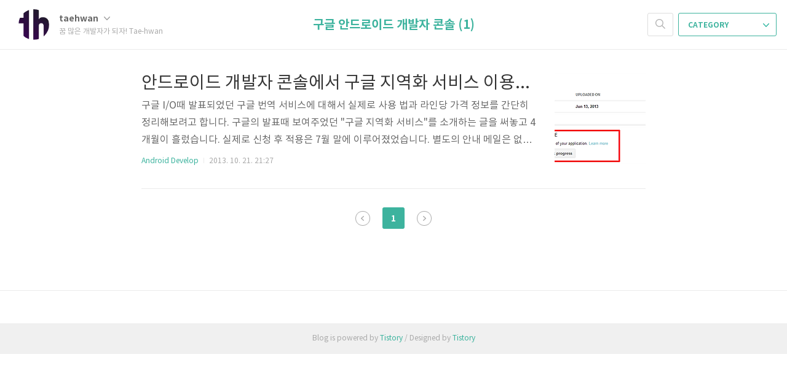

--- FILE ---
content_type: text/html;charset=UTF-8
request_url: https://thdev.net/tag/%EA%B5%AC%EA%B8%80%20%EC%95%88%EB%93%9C%EB%A1%9C%EC%9D%B4%EB%93%9C%20%EA%B0%9C%EB%B0%9C%EC%9E%90%20%EC%BD%98%EC%86%94
body_size: 24468
content:
<!doctype html>
<html lang="ko">

                                                                                <head>
                <script type="text/javascript">if (!window.T) { window.T = {} }
window.T.config = {"TOP_SSL_URL":"https://www.tistory.com","PREVIEW":false,"ROLE":"guest","PREV_PAGE":"","NEXT_PAGE":"","BLOG":{"id":679477,"name":"sadcafek","title":"꿈 많은 개발자가 되자! Tae-hwan","isDormancy":false,"nickName":"taehwan","status":"open","profileStatus":"normal"},"NEED_COMMENT_LOGIN":false,"COMMENT_LOGIN_CONFIRM_MESSAGE":"","LOGIN_URL":"https://www.tistory.com/auth/login/?redirectUrl=https://thdev.net/tag/%25EA%25B5%25AC%25EA%25B8%2580%2520%25EC%2595%2588%25EB%2593%259C%25EB%25A1%259C%25EC%259D%25B4%25EB%2593%259C%2520%25EA%25B0%259C%25EB%25B0%259C%25EC%259E%2590%2520%25EC%25BD%2598%25EC%2586%2594","DEFAULT_URL":"https://thdev.net","USER":{"name":null,"homepage":null,"id":0,"profileImage":null},"SUBSCRIPTION":{"status":"none","isConnected":false,"isPending":false,"isWait":false,"isProcessing":false,"isNone":true},"IS_LOGIN":false,"HAS_BLOG":false,"IS_SUPPORT":false,"IS_SCRAPABLE":false,"TOP_URL":"http://www.tistory.com","JOIN_URL":"https://www.tistory.com/member/join","PHASE":"prod","ROLE_GROUP":"visitor"};
window.T.entryInfo = null;
window.appInfo = {"domain":"tistory.com","topUrl":"https://www.tistory.com","loginUrl":"https://www.tistory.com/auth/login","logoutUrl":"https://www.tistory.com/auth/logout"};
window.initData = {};

window.TistoryBlog = {
    basePath: "",
    url: "https://thdev.net",
    tistoryUrl: "https://sadcafek.tistory.com",
    manageUrl: "https://sadcafek.tistory.com/manage",
    token: "R6wXDuUYNWlk6zRMVhyDscUfK7AKu16VfKlXVif46vEiw303YxNnjvkfB3v3C5rV"
};
var servicePath = "";
var blogURL = "";</script>

                
                
                
                        <!-- BusinessLicenseInfo - START -->
        
            <link href="https://tistory1.daumcdn.net/tistory_admin/userblog/userblog-7e0ff364db2dca01461081915f9748e9916c532a/static/plugin/BusinessLicenseInfo/style.css" rel="stylesheet" type="text/css"/>

            <script>function switchFold(entryId) {
    var businessLayer = document.getElementById("businessInfoLayer_" + entryId);

    if (businessLayer) {
        if (businessLayer.className.indexOf("unfold_license") > 0) {
            businessLayer.className = "business_license_layer";
        } else {
            businessLayer.className = "business_license_layer unfold_license";
        }
    }
}
</script>

        
        <!-- BusinessLicenseInfo - END -->
<!-- System - START -->

<!-- System - END -->

        <!-- GoogleSearchConsole - START -->
        
<!-- BEGIN GOOGLE_SITE_VERIFICATION -->
<meta name="google-site-verification" content="-FM_BQrWFMXXWsFwPMK6itTnceZ1y5pzcF9uDUUl8Fs"/>
<!-- END GOOGLE_SITE_VERIFICATION -->

        <!-- GoogleSearchConsole - END -->

        <!-- TistoryProfileLayer - START -->
        <link href="https://tistory1.daumcdn.net/tistory_admin/userblog/userblog-7e0ff364db2dca01461081915f9748e9916c532a/static/plugin/TistoryProfileLayer/style.css" rel="stylesheet" type="text/css"/>
<script type="text/javascript" src="https://tistory1.daumcdn.net/tistory_admin/userblog/userblog-7e0ff364db2dca01461081915f9748e9916c532a/static/plugin/TistoryProfileLayer/script.js"></script>

        <!-- TistoryProfileLayer - END -->

                
                <meta http-equiv="X-UA-Compatible" content="IE=Edge">
<meta name="format-detection" content="telephone=no">
<script src="//t1.daumcdn.net/tistory_admin/lib/jquery/jquery-3.5.1.min.js" integrity="sha256-9/aliU8dGd2tb6OSsuzixeV4y/faTqgFtohetphbbj0=" crossorigin="anonymous"></script>
<script type="text/javascript" src="//t1.daumcdn.net/tiara/js/v1/tiara-1.2.0.min.js"></script><meta name="referrer" content="always"/>
<meta name="google-adsense-platform-account" content="ca-host-pub-9691043933427338"/>
<meta name="google-adsense-platform-domain" content="tistory.com"/>
<meta name="google-adsense-account" content="ca-pub-4621248074722027"/>
<meta name="description" content="제품 리뷰 및 개발과 관련된 내용을 정리하는 블로그입니다. 모든 글은 CC라이센스를 따릅니다."/>

    <!-- BEGIN OPENGRAPH -->
    <meta property="og:type" content="website"/>
<meta property="og:url" content="https://thdev.net"/>
<meta property="og:site_name" content="꿈 많은 개발자가 되자! Tae-hwan"/>
<meta property="og:title" content="'구글 안드로이드 개발자 콘솔' 태그의 글 목록"/>
<meta property="og:description" content="제품 리뷰 및 개발과 관련된 내용을 정리하는 블로그입니다. 모든 글은 CC라이센스를 따릅니다."/>
<meta property="og:image" content="https://img1.daumcdn.net/thumb/R800x0/?scode=mtistory2&fname=https%3A%2F%2Ftistory1.daumcdn.net%2Ftistory%2F679477%2Fattach%2Fa3bb466f53e640c9b1760a5996248f2f"/>
<meta property="og:article:author" content="'taehwan'"/>
    <!-- END OPENGRAPH -->

    <!-- BEGIN TWITTERCARD -->
    <meta name="twitter:card" content="summary_large_image"/>
<meta name="twitter:site" content="@TISTORY"/>
<meta name="twitter:title" content="'구글 안드로이드 개발자 콘솔' 태그의 글 목록"/>
<meta name="twitter:description" content="제품 리뷰 및 개발과 관련된 내용을 정리하는 블로그입니다. 모든 글은 CC라이센스를 따릅니다."/>
<meta property="twitter:image" content="https://img1.daumcdn.net/thumb/R800x0/?scode=mtistory2&fname=https%3A%2F%2Ftistory1.daumcdn.net%2Ftistory%2F679477%2Fattach%2Fa3bb466f53e640c9b1760a5996248f2f"/>
    <!-- END TWITTERCARD -->
<script type="module" src="https://tistory1.daumcdn.net/tistory_admin/userblog/userblog-7e0ff364db2dca01461081915f9748e9916c532a/static/pc/dist/index.js" defer=""></script>
<script type="text/javascript" src="https://tistory1.daumcdn.net/tistory_admin/userblog/userblog-7e0ff364db2dca01461081915f9748e9916c532a/static/pc/dist/index-legacy.js" defer="" nomodule="true"></script>
<script type="text/javascript" src="https://tistory1.daumcdn.net/tistory_admin/userblog/userblog-7e0ff364db2dca01461081915f9748e9916c532a/static/pc/dist/polyfills-legacy.js" defer="" nomodule="true"></script>
<link rel="stylesheet" type="text/css" href="https://t1.daumcdn.net/tistory_admin/www/style/font.css"/>
<link rel="stylesheet" type="text/css" href="https://tistory1.daumcdn.net/tistory_admin/userblog/userblog-7e0ff364db2dca01461081915f9748e9916c532a/static/style/content.css"/>
<link rel="stylesheet" type="text/css" href="https://tistory1.daumcdn.net/tistory_admin/userblog/userblog-7e0ff364db2dca01461081915f9748e9916c532a/static/pc/dist/index.css"/>
<script type="text/javascript">(function() {
    var tjQuery = jQuery.noConflict(true);
    window.tjQuery = tjQuery;
    window.orgjQuery = window.jQuery; window.jQuery = tjQuery;
    window.jQuery = window.orgjQuery; delete window.orgjQuery;
})()</script>
<script type="text/javascript" src="https://tistory1.daumcdn.net/tistory_admin/userblog/userblog-7e0ff364db2dca01461081915f9748e9916c532a/static/script/base.js"></script>
<script type="text/javascript" src="//developers.kakao.com/sdk/js/kakao.min.js"></script>

                
	<meta charset="UTF-8">
	<meta name="viewport" content="user-scalable=no, initial-scale=1.0, maximum-scale=1.0, minimum-scale=1.0, width=device-width">

<!-- Tae -->
<!-- facebook -->
<meta property="fb:app_id" content="293810417383941" />
<meta property="fb:admins" content="taehwan.dev"/>
<!-- Tae End -->
	
	<title>'구글 안드로이드 개발자 콘솔' 태그의 글 목록</title>
	<link rel="alternate" type="application/rss+xml" title="꿈 많은 개발자가 되자! Tae-hwan" href="https://sadcafek.tistory.com/rss" />

	<link rel="stylesheet" href="https://tistory1.daumcdn.net/tistory/679477/skin/style.css?_version_=1669686370">
	<link rel="stylesheet" href="https://tistory1.daumcdn.net/tistory/679477/skin/images/font.css?_version_=1669686370">

	<!--[if lt IE 9]>
	<script src="//t1.daumcdn.net/tistory_admin/lib/jquery/jquery-1.12.4.min.js"></script>
	<![endif]-->
	<!--[if gte IE 9]><!-->
	<script src="//t1.daumcdn.net/tistory_admin/lib/jquery/jquery-3.2.1.min.js"></script>
	<!--<![endif]-->

	<!-- Google tag (gtag.js) -->
<script async src="https://www.googletagmanager.com/gtag/js?id=G-SWP17PZ8R2"></script>
<script>
  window.dataLayer = window.dataLayer || [];
  function gtag(){dataLayer.push(arguments);}
  gtag('js', new Date());

  gtag('config', 'G-SWP17PZ8R2');
</script>
	
<!-- Google tag (gtag.js) End -->
	
<script async src="https://pagead2.googlesyndication.com/pagead/js/adsbygoogle.js"></script> <script> (adsbygoogle = window.adsbygoogle || []).push({ google_ad_client: "ca-pub-4621248074722027", enable_page_level_ads: true }); </script>
<!-- Tae -->

                
                
                <style type="text/css">.another_category {
    border: 1px solid #E5E5E5;
    padding: 10px 10px 5px;
    margin: 10px 0;
    clear: both;
}

.another_category h4 {
    font-size: 12px !important;
    margin: 0 !important;
    border-bottom: 1px solid #E5E5E5 !important;
    padding: 2px 0 6px !important;
}

.another_category h4 a {
    font-weight: bold !important;
}

.another_category table {
    table-layout: fixed;
    border-collapse: collapse;
    width: 100% !important;
    margin-top: 10px !important;
}

* html .another_category table {
    width: auto !important;
}

*:first-child + html .another_category table {
    width: auto !important;
}

.another_category th, .another_category td {
    padding: 0 0 4px !important;
}

.another_category th {
    text-align: left;
    font-size: 12px !important;
    font-weight: normal;
    word-break: break-all;
    overflow: hidden;
    line-height: 1.5;
}

.another_category td {
    text-align: right;
    width: 80px;
    font-size: 11px;
}

.another_category th a {
    font-weight: normal;
    text-decoration: none;
    border: none !important;
}

.another_category th a.current {
    font-weight: bold;
    text-decoration: none !important;
    border-bottom: 1px solid !important;
}

.another_category th span {
    font-weight: normal;
    text-decoration: none;
    font: 10px Tahoma, Sans-serif;
    border: none !important;
}

.another_category_color_gray, .another_category_color_gray h4 {
    border-color: #E5E5E5 !important;
}

.another_category_color_gray * {
    color: #909090 !important;
}

.another_category_color_gray th a.current {
    border-color: #909090 !important;
}

.another_category_color_gray h4, .another_category_color_gray h4 a {
    color: #737373 !important;
}

.another_category_color_red, .another_category_color_red h4 {
    border-color: #F6D4D3 !important;
}

.another_category_color_red * {
    color: #E86869 !important;
}

.another_category_color_red th a.current {
    border-color: #E86869 !important;
}

.another_category_color_red h4, .another_category_color_red h4 a {
    color: #ED0908 !important;
}

.another_category_color_green, .another_category_color_green h4 {
    border-color: #CCE7C8 !important;
}

.another_category_color_green * {
    color: #64C05B !important;
}

.another_category_color_green th a.current {
    border-color: #64C05B !important;
}

.another_category_color_green h4, .another_category_color_green h4 a {
    color: #3EA731 !important;
}

.another_category_color_blue, .another_category_color_blue h4 {
    border-color: #C8DAF2 !important;
}

.another_category_color_blue * {
    color: #477FD6 !important;
}

.another_category_color_blue th a.current {
    border-color: #477FD6 !important;
}

.another_category_color_blue h4, .another_category_color_blue h4 a {
    color: #1960CA !important;
}

.another_category_color_violet, .another_category_color_violet h4 {
    border-color: #E1CEEC !important;
}

.another_category_color_violet * {
    color: #9D64C5 !important;
}

.another_category_color_violet th a.current {
    border-color: #9D64C5 !important;
}

.another_category_color_violet h4, .another_category_color_violet h4 a {
    color: #7E2CB5 !important;
}
</style>

                
                <link rel="stylesheet" type="text/css" href="https://tistory1.daumcdn.net/tistory_admin/userblog/userblog-7e0ff364db2dca01461081915f9748e9916c532a/static/style/revenue.css"/>
<link rel="canonical" href="https://thdev.net"/>

<!-- BEGIN STRUCTURED_DATA -->
<script type="application/ld+json">
    {"@context":"http://schema.org","@type":"WebSite","url":"/","potentialAction":{"@type":"SearchAction","target":"/search/{search_term_string}","query-input":"required name=search_term_string"}}
</script>
<!-- END STRUCTURED_DATA -->
<link rel="stylesheet" type="text/css" href="https://tistory1.daumcdn.net/tistory_admin/userblog/userblog-7e0ff364db2dca01461081915f9748e9916c532a/static/style/dialog.css"/>
<link rel="stylesheet" type="text/css" href="//t1.daumcdn.net/tistory_admin/www/style/top/font.css"/>
<link rel="stylesheet" type="text/css" href="https://tistory1.daumcdn.net/tistory_admin/userblog/userblog-7e0ff364db2dca01461081915f9748e9916c532a/static/style/postBtn.css"/>
<link rel="stylesheet" type="text/css" href="https://tistory1.daumcdn.net/tistory_admin/userblog/userblog-7e0ff364db2dca01461081915f9748e9916c532a/static/style/tistory.css"/>
<script type="text/javascript" src="https://tistory1.daumcdn.net/tistory_admin/userblog/userblog-7e0ff364db2dca01461081915f9748e9916c532a/static/script/common.js"></script>

                
                </head>

                                                <body id="tt-body-tag">
                
                
                

	<div id="dkIndex">
		<a href="#dkBody">본문 바로가기</a>
		<a href="#dkGnb">메뉴 바로가기</a>
	</div>

	<div id="dkWrap" class="wrap_skin ">
		<div id="dkHead" role="banner" class="area_head ">
			<h1 class="screen_out">꿈 많은 개발자가 되자! Tae-hwan</h1>
			<div class="area_profile ">
				<a class="link_profile" href="/"><img src="https://tistory1.daumcdn.net/tistory/679477/attach/a3bb466f53e640c9b1760a5996248f2f" width="50" height="50" class="img_profile" alt="프로필사진"></a>
				<div class="info_profile">
					<button type="button" class="btn_name">taehwan
						<span class="ico_skin ico_name"></span>
					</button>
					<ul class="list_name">
						<li><a href="https://sadcafek.tistory.com/manage/entry/post" class="link_name">글쓰기</a></li>
						<li><a href="https://sadcafek.tistory.com/manage" class="link_name">관리</a></li>
						<li class="box_division"><a href="https://sadcafek.tistory.com/tag" class="link_name">태그</a></li>
						<li><a href="https://sadcafek.tistory.com/guestbook" class="link_name">방명록</a></li>
						<li><a href="https://sadcafek.tistory.com/rss" class="link_name">RSS</a></li>
					</ul>
					<p class="txt_condition">꿈 많은 개발자가 되자! Tae-hwan</p>
				</div>
			</div>

			<button type="button" class="btn_menu">
				<span class="ico_skin ico_menu">카테고리 메뉴열기</span>
			</button>
		</div>

		<div class="dimmed_layer"></div>

		<button type="button" class="btn_close">
			<span class="ico_skin ico_close">닫기</span>
		</button>

		<div class="area_menu">
			
				<div class="area_search">
					<button type="button" class="btn_search">
						<span class="ico_skin ico_search">검색하기</span>
					</button>
					<form action="#" method="get" class="frm_search" onsubmit="try {
    window.location.href = '/search' + '/' + looseURIEncode(document.getElementsByName('search')[0].value);
    document.getElementsByName('search')[0].value = '';
    return false;
} catch (e) {}">
						<fieldset>
							<legend class="screen_out">검색하기 폼</legend>
							<label for="tfSearch" class="ico_skin lab_search">검색하기</label>
							<input type="text" name="search" value="" class="tf_search">
						</fieldset>
					</form>
				</div>
			

			<div role="navigation" class="area_navi">
				<button type="button" class="btn_cate">CATEGORY <span class="ico_skin ico_cate"></span></button>

				<div class="list_cate">
					<ul class="tt_category"><li class=""><a href="/category" class="link_tit"> th-dev <span class="c_cnt">(869)</span> </a>
  <ul class="category_list"><li class=""><a href="/category/Android%20Develop" class="link_item"> Android Develop <span class="c_cnt">(169)</span> </a></li>
<li class=""><a href="/category/Android%20App" class="link_item"> Android App <span class="c_cnt">(161)</span> </a></li>
<li class=""><a href="/category/iOS" class="link_item"> iOS <span class="c_cnt">(58)</span> </a>
  <ul class="sub_category_list"><li class=""><a href="/category/iOS/Develop" class="link_sub_item"> Develop <span class="c_cnt">(10)</span> </a></li>
</ul>
</li>
<li class=""><a href="/category/Devices" class="link_item"> Devices <span class="c_cnt">(246)</span> </a>
  <ul class="sub_category_list"><li class=""><a href="/category/Devices/Android%20Phone" class="link_sub_item"> Android Phone <span class="c_cnt">(114)</span> </a></li>
<li class=""><a href="/category/Devices/Etc" class="link_sub_item"> Etc <span class="c_cnt">(129)</span> </a></li>
</ul>
</li>
<li class=""><a href="/category/Programming%20language" class="link_item"> Programming language <span class="c_cnt">(34)</span> </a></li>
<li class=""><a href="/category/Software" class="link_item"> Software <span class="c_cnt">(80)</span> </a></li>
<li class=""><a href="/category/Mac" class="link_item"> Mac <span class="c_cnt">(18)</span> </a></li>
<li class=""><a href="/category/Ubuntu" class="link_item"> Ubuntu <span class="c_cnt">(21)</span> </a></li>
<li class=""><a href="/category/Web" class="link_item"> Web <span class="c_cnt">(34)</span> </a></li>
<li class=""><a href="/category/Etc" class="link_item"> Etc <span class="c_cnt">(47)</span> </a></li>
</ul>
</li>
</ul>


					<ul class="menu_profile">
						<li><a href="https://sadcafek.tistory.com/guestbook">방명록</a></li>
					</ul>
				</div>
			</div>
		</div>

		<hr class="hide">

		
			<div class="area_list">
				<div class="tit_category">
					<a class="link_category">구글 안드로이드 개발자 콘솔 (1)</a>
				</div>
			</div>
		

		<div id="dkContent" class="cont_skin" role="main">
			<div id="cMain">

				

				

				

				                
                    
					<div id="mArticle" class="article_skin">

						
							<div class="list_content">
								
									<a href="/499" class="thumbnail_post"><img src="//i1.daumcdn.net/thumb/C148x148/?fname=https%3A%2F%2Ft1.daumcdn.net%2Fcfile%2Ftistory%2F211730345265177421"></a>
								
								<a href="/499" class="link_post">
									<strong class="tit_post">안드로이드 개발자 콘솔에서 구글 지역화 서비스 이용하기(Translation Service)</strong>
									<p class="txt_post">구글 I/O때 발표되었던 구글 번역 서비스에 대해서 실제로 사용 법과 라인당 가격 정보를 간단히 정리해보려고 합니다. 구글의 발표때 보여주었던 &quot;구글 지역화 서비스&quot;를 소개하는 글을 써놓고 4개월이 흘렀습니다. 실제로 신청 후 적용은 7월 말에 이루어졌었습니다. 별도의 안내 메일은 없었습니다. 현재는 신청해서 얼마의 시간이 걸리는지는 알 수 없네요^^; 구글 지역화 서비스는 24개 언어를 지원하고 있습니다. 제가 확인한 가격은 라인당 보통 0.02~0.07 정도의 가격이 많아 보입니다. 언어의 난이도에 따라서 가격은 더 달라질 수 있어보입니다. 영어권에서 영어권인 경우는 가장 싼 0.02 정도의 가격이 책정되는것 같습니다. 한국어를 영어로 본역 0.03 $ 정도로 책정되긴 한데 상황에 따라서 다를 수 있..</p>
								</a>
								<div class="detail_info">
									<a href="/category/Android%20Develop" class="link_cate">Android Develop</a>
									<span class="txt_bar"></span>
									2013. 10. 21. 21:27
								</div>
							</div>
						

						
					</div>
				
                    
                

				

				


				
					<div class="area_paging area_paging_list">
						<span class="inner_paging">
							<a  class="ico_skin link_prev no-more-prev">이전</a>
							
								<a href="/tag/%EA%B5%AC%EA%B8%80%20%EC%95%88%EB%93%9C%EB%A1%9C%EC%9D%B4%EB%93%9C%20%EA%B0%9C%EB%B0%9C%EC%9E%90%20%EC%BD%98%EC%86%94?page=1" class="link_page"><span class="selected">1</span></a>
							
							<a  class="ico_skin link_next no-more-next">다음</a>
						</span>
					</div>

					<div class="area_paging area_paging_simple">
						<div class="inner_paging">
							<a  class="link_prev no-more-prev">
								<span class="ico_skin ico_prev"></span>이전
							</a>

							<a  class="link_next no-more-next">
								다음<span class="ico_skin ico_next"></span>
							</a>
						</div>
					</div>
				


				<div id="mEtc" class="wrap_etc">
					<div class="inner_aside">
						
					</div>
				</div>
			</div>
		</div>
		<hr class="hide">
		<div id="dkFoot" role="contentinfo" class="area_foot">
			Blog is powered by
			<em class="emph_t">Tistory</em> / Designed by
			<em class="emph_t">Tistory</em>
		</div>
	</div>


<script src="https://tistory1.daumcdn.net/tistory/679477/skin/images/script.js?_version_=1669686370"></script>
<script>
	(function($) {
		$.Area.init();
	})(jQuery);
</script>

<div class="#menubar menu_toolbar ">
  <h2 class="screen_out">티스토리툴바</h2>
</div>
<div class="#menubar menu_toolbar "></div>
<div class="layer_tooltip">
  <div class="inner_layer_tooltip">
    <p class="desc_g"></p>
  </div>
</div>
<div id="editEntry" style="position:absolute;width:1px;height:1px;left:-100px;top:-100px"></div>


                        <!-- SyntaxHighlight - START -->
        <link href="//cdnjs.cloudflare.com/ajax/libs/highlight.js/10.7.3/styles/atom-one-dark-reasonable.min.css" rel="stylesheet"/><script src="//cdnjs.cloudflare.com/ajax/libs/highlight.js/10.7.3/highlight.min.js"></script>
<script src="//cdnjs.cloudflare.com/ajax/libs/highlight.js/10.7.3/languages/delphi.min.js"></script>
<script src="//cdnjs.cloudflare.com/ajax/libs/highlight.js/10.7.3/languages/php.min.js"></script>
<script src="//cdnjs.cloudflare.com/ajax/libs/highlight.js/10.7.3/languages/python.min.js"></script>
<script src="//cdnjs.cloudflare.com/ajax/libs/highlight.js/10.7.3/languages/r.min.js" defer></script>
<script src="//cdnjs.cloudflare.com/ajax/libs/highlight.js/10.7.3/languages/ruby.min.js"></script>
<script src="//cdnjs.cloudflare.com/ajax/libs/highlight.js/10.7.3/languages/scala.min.js" defer></script>
<script src="//cdnjs.cloudflare.com/ajax/libs/highlight.js/10.7.3/languages/shell.min.js"></script>
<script src="//cdnjs.cloudflare.com/ajax/libs/highlight.js/10.7.3/languages/sql.min.js"></script>
<script src="//cdnjs.cloudflare.com/ajax/libs/highlight.js/10.7.3/languages/swift.min.js" defer></script>
<script src="//cdnjs.cloudflare.com/ajax/libs/highlight.js/10.7.3/languages/typescript.min.js" defer></script>
<script src="//cdnjs.cloudflare.com/ajax/libs/highlight.js/10.7.3/languages/vbnet.min.js" defer></script>
  <script>hljs.initHighlightingOnLoad();</script>


        <!-- SyntaxHighlight - END -->

                
                <div style="margin:0; padding:0; border:none; background:none; float:none; clear:none; z-index:0"></div>
<script type="text/javascript" src="https://tistory1.daumcdn.net/tistory_admin/userblog/userblog-7e0ff364db2dca01461081915f9748e9916c532a/static/script/common.js"></script>
<script type="text/javascript">window.roosevelt_params_queue = window.roosevelt_params_queue || [{channel_id: 'dk', channel_label: '{tistory}'}]</script>
<script type="text/javascript" src="//t1.daumcdn.net/midas/rt/dk_bt/roosevelt_dk_bt.js" async="async"></script>

                
                <script>window.tiara = {"svcDomain":"user.tistory.com","section":"블로그","trackPage":"태그목록_보기","page":"태그","key":"679477","customProps":{"userId":"0","blogId":"679477","entryId":"null","role":"guest","trackPage":"태그목록_보기","filterTarget":false},"entry":null,"kakaoAppKey":"3e6ddd834b023f24221217e370daed18","appUserId":"null","thirdProvideAgree":null}</script>
<script type="module" src="https://t1.daumcdn.net/tistory_admin/frontend/tiara/v1.0.6/index.js"></script>
<script src="https://t1.daumcdn.net/tistory_admin/frontend/tiara/v1.0.6/polyfills-legacy.js" nomodule="true" defer="true"></script>
<script src="https://t1.daumcdn.net/tistory_admin/frontend/tiara/v1.0.6/index-legacy.js" nomodule="true" defer="true"></script>

                </body>

</html>


--- FILE ---
content_type: text/html; charset=utf-8
request_url: https://www.google.com/recaptcha/api2/aframe
body_size: 266
content:
<!DOCTYPE HTML><html><head><meta http-equiv="content-type" content="text/html; charset=UTF-8"></head><body><script nonce="D0Td9i1jX1OoFe9F2bRrwQ">/** Anti-fraud and anti-abuse applications only. See google.com/recaptcha */ try{var clients={'sodar':'https://pagead2.googlesyndication.com/pagead/sodar?'};window.addEventListener("message",function(a){try{if(a.source===window.parent){var b=JSON.parse(a.data);var c=clients[b['id']];if(c){var d=document.createElement('img');d.src=c+b['params']+'&rc='+(localStorage.getItem("rc::a")?sessionStorage.getItem("rc::b"):"");window.document.body.appendChild(d);sessionStorage.setItem("rc::e",parseInt(sessionStorage.getItem("rc::e")||0)+1);localStorage.setItem("rc::h",'1768622117587');}}}catch(b){}});window.parent.postMessage("_grecaptcha_ready", "*");}catch(b){}</script></body></html>